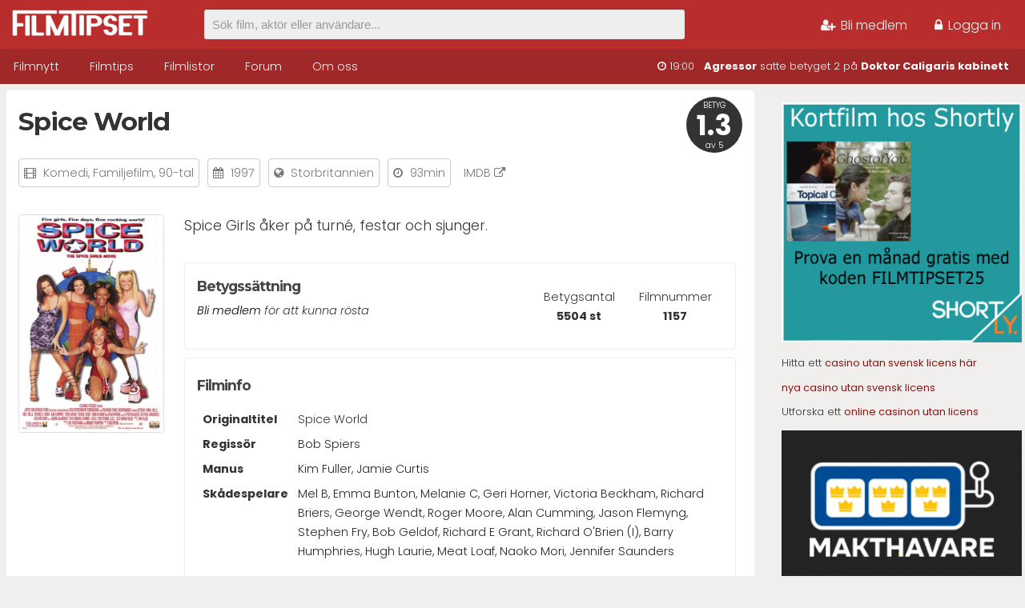

--- FILE ---
content_type: text/html; charset=UTF-8
request_url: https://www.filmtipset.se/film/spice-world
body_size: 6635
content:
<!DOCTYPE html>
<html lang="sv">
<head>
<title>Spice World - Filmtipset</title>

<meta charset="UTF-8"/>
<meta name="viewport" content="width=device-width, initial-scale=1.0">
<link rel="icon" type="image/png" href="https://www.filmtipset.se/images/favicon.png">

<script src="https://ajax.googleapis.com/ajax/libs/jquery/3.4.1/jquery.min.js"></script>
<script src="https://www.filmtipset.se/assets/marquee.js"></script>

<script type="text/javascript" src="https://www.filmtipset.se/assets/loginForm.js"></script>
<script type="text/javascript" src="https://www.filmtipset.se/assets/dynamicSearch.js"></script>

<link rel="stylesheet" href="https://cdnjs.cloudflare.com/ajax/libs/jquery-confirm/3.3.2/jquery-confirm.min.css">
<script src="https://cdnjs.cloudflare.com/ajax/libs/jquery-confirm/3.3.2/jquery-confirm.min.js"></script>

<link href="https://fonts.googleapis.com/css?family=Montserrat:300,400,600,700|Roboto:300,400,500&display=swap" rel="stylesheet">
<link rel="stylesheet" href="https://www.filmtipset.se/assets/font-awesome-4.7.0/css/font-awesome.min.css">
<link rel="stylesheet" type="text/css" href="https://www.filmtipset.se/style.css?v=71" />
<link rel="stylesheet" type="text/css" href="https://www.filmtipset.se/movie.css?v=37" />

 
<!-- Matomo -->
<script>
  var _paq = window._paq = window._paq || [];
  /* tracker methods like "setCustomDimension" should be called before "trackPageView" */
  _paq.push(['trackPageView']);
  _paq.push(['enableLinkTracking']);
  (function() {
    var u="//filmtipset.se/statistics/";
    _paq.push(['setTrackerUrl', u+'matomo.php']);
    _paq.push(['setSiteId', '1']);
    var d=document, g=d.createElement('script'), s=d.getElementsByTagName('script')[0];
    g.async=true; g.src=u+'matomo.js'; s.parentNode.insertBefore(g,s);
  })();
</script>
<!-- End Matomo Code -->

<!-- Holid annonser huvudscript-->
<script src="https://ads.holid.io/auto/filmtipset.se/holid.js" defer="defer"></script>


<script>
$(document).ready(function(){
  $('.commentlink').on('click', function(e){
    e.preventDefault();
    $('#commentform').slideToggle();
  });

  $('.commentEdit').click(function(e){
    e.preventDefault();
    $(this).closest('.display').next().toggle();
    $(this).closest('.display').toggle();
  });

  $(".personalComment input[type='submit']").on("click", function() {
    var $edit = $(this).closest('.edit');
    $.post("https://www.filmtipset.se/ajaxUpdateComment.php", $(this).parent().serialize()).done(function( data ) {
      $edit.closest('.personalComment').find('.display').show();
      $edit.closest('.personalComment').find('.display').find('.commentText').html(data);
      $edit.hide();
    });
    return false;
  });

  $(".commentDelete").confirm({
      boxWidth: '350px',
      useBootstrap: false,
      title: 'Bekräfta',
      content: 'Vill du radera kommentaren?',
      type: 'red',
      buttons: {
        delete: {
            text: 'Radera',
            btnClass: 'btn-red',
            action: function(){
              $.post("https://www.filmtipset.se/ajaxUpdateComment.php", { deleteID: this.$target.data('id') })
              .done(function(data) {
                location.reload(); // $('.personalComment').parent().hide();
              });
            }
        },
        stop: {
          text: 'Avbryt',
          action: function(){
            backgroundDismiss: true;
          }
        }
      }
    }); /* confirm */

    function isDoubleClicked(element) {
    //if already clicked return TRUE to indicate this click is not allowed
    if (element.data("isclicked")) return true;

    //mark as clicked for 1 second
    element.data("isclicked", true);
    setTimeout(function () {
        element.removeData("isclicked");
    }, 1000);

    //return FALSE to indicate this click was allowed
    return false;
    }

  $(".favourite-toggle").on("click", function() {
    if (isDoubleClicked($(this))) return;
    var $btn = $(this);
    $btn.children(".fa").animate({zoom: '115%'}, "fast").animate({zoom: '100%'}, "fast");
    var $movie = $btn.data('id');
    $.post("https://www.filmtipset.se/ajaxToggleFavourite.php", { user: , movie: $movie }).done(function(response) {
      if(response=="true"){
        $btn.addClass("active");
      } else {
        $btn.removeClass("active");
      }
    });

  });

});
</script>


<!-- async -->
<script async src="https://srv.tunefindforfans.com/fruits/mangos.js"></script>
<script type="text/javascript">
    //  TF-TV - Filmtipset.se
    window.amplified = window.amplified || { init: [] };
    amplified.init.push(function() {
        amplified.setParams({
            tv_term: "Spice World",
        });
        amplified.pushAdUnit(100006800);
        amplified.run();
    });
</script>

</head>
<body>

<div id="header-wrapper">
  <div id="top-wrapper">
    <div class="container">
      <a href="https://www.filmtipset.se"><img src="/images/logo.png" id="logo" alt="Filmtips"></a>

          <div id="loginlinks">
        <ul>
          <li><a href="/bli-medlem"><i class="fa fa-user-plus"></i> Bli medlem</a></li>
          <li><a href="#" id="logintoggle"><i class="fa fa-lock"></i> Logga in</a></li>
        </ul>
      </div>
      <div id="loginbox">
        <form id="login" name="login" action="/film/spice-world" method="post">
                    <input type="text" autocomplete="off" id="user" name="user" placeholder="Användarnamn">
          <input type="password" autocomplete="off" id="pass" name="pass" placeholder="Lösenord">
          <input type="submit" style="position: absolute; left: -9999px"/>
          <span><label><input type="checkbox" id="persistent" name="persistent" value="true"> Kom ihåg mig</label></span><br/>
          <span class="recoverlink" onclick="$('#login').hide();$('#recover').show();">Glömt lösenord</span>
          <span id="submit" name="submit" class="loginbutton" onclick="$('#login').submit()">Logga in</span>
        </form>

        <form id="recover" name="recover" action="https://www.filmtipset.se" method="post">
          Ange din e-postadress så skickas du en länk där du kan återställa ditt lösenord...<br/>
          <input type="email" autocomplete="off" id="recover-mail" name="recover-mail" placeholder="E-postadress" pattern="[a-z0-9._%+-]+@[a-z0-9.-]+\.[a-z]{2,4}$" required>
          <input type="submit" style="position: absolute; left: -9999px"/>
          <span class="recoverlink" onclick="$('#recover').hide();$('#login').show();">Inloggning</span>
          <span id="submit2" name="submit2" class="loginbutton" onclick="alert('Inom någon minut får du återställningslänk till din e-post');$('#recover').submit()">Skicka</span>
        </form>

    </div>
    
    <form id="searchbar" action="https://www.filmtipset.se/hitta" method="get"><input type="text" autocomplete="off" id="q" name="q" value="" placeholder="Sök film, aktör eller användare...">
    <div id="searchDropdown"><ul></ul></div>
    </form>

    </div>
  </div>
  <div id="menu-wrapper">
    <div class="container">
      <ul id="nav">
        <li class="nav-item"><a href="https://www.filmtipset.se">Filmnytt</a></li>
        <li class="nav-item"><a href="https://www.filmtipset.se/filmtips">Filmtips</a></li>
        <li class="nav-item"><a href="https://www.filmtipset.se/topplistor">Filmlistor</a></li>
        <li class="nav-item"><a href="https://www.filmtipset.se/forum">Forum</a></li>
        <li class="nav-item"><a href="https://www.filmtipset.se/redaktionen">Om oss</a></li>
      </ul>

      <div id="marquee" class="hideTablet"></div>

      <div style="clear:both;"></div>
    </div>
  </div>
</div>
<div id="divider"></div>
<div class="container">
  <div class="outer noprint"><div class="holidAds tower" style="max-width:300px"></div><p> <a href="https://watch.shortly.film/?utm_source=filmtipset.se&utm_medium=banner" target="_blank" rel="noopener"><img style="max-width: 100%;" src="//filmtipset.se/images/banners/shortly-box.gif" alt="Shortly kortfilm" /></a></p>

<p>Hitta ett <a href="https://www.indiatimes.com/igaming/se/casino-utan-svensk-licens-645525.html">casino utan svensk licens här</a></p>

<p><a href="https://www.medfielddiagnostics.com/">nya casino utan svensk licens</a></p>

<p>Utforska ett <a href="http://aos.se/">online casinon utan licens</a></p>

<p><a href="https://makthavare.se/" target="_blank"><img src="//filmtipset.se/images/banners/MAKTHAVARE.gif" alt="nätcasino utan svensk licens"></a>
</p></div><!-- .outer -->
<div class="content wider">
  <div class="row">
    
    
    <span class="score-big">BETYG<br/><span class="score">1.3</span><br/>av 5</span>
                 <h1>Spice World</h1>
    
    <div style="display:block;clear:both;width:100%;margin-bottom: 30px;">
    <span class="postmeta"><i class="fa fa-film"></i> <a href="/genre/komedi">Komedi</a>, <a href="/genre/familjefilm">Familjefilm</a>, <a href="/genre/1990-talet">90-tal</a></span>
    <span class="postmeta"><i class="fa fa-calendar"></i> 1997</span>
    <span class="postmeta"><i class="fa fa-globe"></i> Storbritannien</span>
        <span class="postmeta"><i class="fa fa-clock-o"></i> 93min</span>
    <span class="postmeta" style="border:none"><a href="https://www.imdb.com/title/tt0120185" target="_blank" rel="nofollow noindex noreferer">IMDB <i class="fa fa-external-link"></i></a></span></div>

    <img src="https://www.filmtipset.se/uploads/2020/oiuoo3aeux27ggn.jpg" class="movieposter">
      <p class="moviedescription">Spice Girls åker på turné, festar och sjunger.</p>

      <div id="moviecontainer">
    <div id="scorebox">
        <div class="scoredata hideMobile">Filmnummer<br/><strong>1157</strong></div>
        <div class="scoredata hideMobile">Betygsantal<br/><strong>5504 st</strong></div>
        <h3>Betygssättning</h3>
                <em><a href="../bli-medlem">Bli medlem</a> för att kunna rösta</em>
        <br/><br/>

        
    </div>
        <div id="databox">
      <h3>Filminfo</h3>
      <table id="moviedata">
      <tr>
        <td class="label">Originaltitel</td>
        <td>Spice World</td>
      </tr>
            <tr>
        <td class="label">Regissör</td>
        <td><a href="/person/Bob+Spiers">Bob Spiers</a></td>
      </tr>
      <tr>
        <td class="label">Manus</td>
        <td><a href="/person/Kim+Fuller">Kim Fuller</a>, <a href="/person/Jamie+Curtis">Jamie Curtis</a></td>
      </tr>      <tr>
        <td class="label" valign="top">Skådespelare</td>
        <td><a href="/person/Mel+B">Mel B</a>, <a href="/person/Emma+Bunton">Emma Bunton</a>, <a href="/person/Melanie+C">Melanie C</a>, <a href="/person/Geri+Horner">Geri Horner</a>, <a href="/person/Victoria+Beckham">Victoria Beckham</a>, <a href="/person/Richard+Briers">Richard Briers</a>, <a href="/person/George+Wendt">George Wendt</a>, <a href="/person/Roger+Moore">Roger Moore</a>, <a href="/person/Alan+Cumming">Alan Cumming</a>, <a href="/person/Jason+Flemyng">Jason Flemyng</a>, <a href="/person/Stephen+Fry">Stephen Fry</a>, <a href="/person/Bob+Geldof">Bob Geldof</a>, <a href="/person/Richard+E+Grant">Richard E Grant</a>, <a href="/person/Richard+O%27Brien+%28I%29">Richard O'Brien (I)</a>, <a href="/person/Barry+Humphries">Barry Humphries</a>, <a href="/person/Hugh+Laurie">Hugh Laurie</a>, <a href="/person/Meat+Loaf">Meat Loaf</a>, <a href="/person/Naoko+Mori">Naoko Mori</a>, <a href="/person/Jennifer+Saunders">Jennifer Saunders</a></td>
      </tr>      </table>
    </div>
  </div><!-- moviecontainer -->

    <p style="clear:both"></p>

        <!-- TF-TV - Filmtipset.se -->
    <div id="amplified_100006800" style="clear:both;width:100%;background:#f0f0f0;border-radius:4px;"></div>
    
    <div style="clear:both;"></div><br/>

  </div>

  
  <div class="row noprint">
        <h2>Recensioner</h2>
    <em>Filmen har inga recensioner ännu.</em>
  </div>

<div class="row movieloop noprint">
    <h3>Filmtips som liknar denna</h3>
<a class="singlemovie" href="/film/elmers-pet-rabbit" title="Elmer's Pet Rabbit"><div class="similarmovie"><img src="https://www.filmtipset.se/uploads/posters/69663.jpg"><p><strong>Elmer's Pet Rabbit</strong><br/>1941</p></div></a><a class="singlemovie" href="/film/kverulanten" title="Kverulanten"><div class="similarmovie"><img src="https://www.filmtipset.se/uploads/2020/l1uv36c17btfjsc.jpg"><p><strong>Kverulanten</strong><br/>1963</p></div></a><a class="singlemovie" href="/film/the-muppet-movie" title="Mupparna"><div class="similarmovie"><img src="https://www.filmtipset.se/uploads/2020/pi5ck85ihr78ma1v.jpg"><p><strong>Mupparna</strong><br/>1979</p></div></a><a class="singlemovie" href="/film/injun-trouble" title="Injun Trouble"><div class="similarmovie"><img src="https://www.filmtipset.se/uploads/posters/69898113.gif"><p><strong>Injun Trouble</strong><br/>1938</p></div></a><a class="singlemovie" href="/film/now-that-summer-is-gone" title="Now That Summer Is Gone"><div class="similarmovie"><img src="https://www.filmtipset.se/uploads/posters/71564.jpg"><p><strong>Now That Summer Is G...</strong><br/>1938</p></div></a><p style="clear:both;padding-top:8px;text-align: right"><a href="https://www.filmtipset.se/filmtips">Se fler filmtips &rarr;</a></p>
  </div>
  
  <div class="row">
        <a name="comments"></a>
    <h2>Kommentarer</h2>

    <form id="commentform" method="post">
      <textarea id="comment" name="comment" placeholder="Skriv en ny kommentar" minlength="10" required></textarea>
      <input type="submit" id="submit" name="submit" value="Skicka" class="button submitComment" style="width:120px;float:right;" /><br/>
    </form>

    <div class="commentcontainer"><div class="commentprofile"><a href="../medlem/Starkbröl"><strong>Starkbröl</strong></a><br/>2024-04-02<br/><i class="fa fa-star" title="Mitt betyg"></i><i class="fa fa-star-o" title="Mitt betyg"></i><i class="fa fa-star-o" title="Mitt betyg"></i><i class="fa fa-star-o" title="Mitt betyg"></i><i class="fa fa-star-o" title="Mitt betyg"></i></div><div class="commentcontent">En samling av trista, illa filmade och agerade sketcher. En cash grab skriven på en kladdig servett över en lunch? Ett internskämt som ingen satt stopp för och som till slut rymde? Vem vet. Fast den funkade säkert för dåtidens minderåriga fans, speciellt de i Storbritannien.</div></div><div class="commentcontainer"><div class="commentprofile"><a href="../medlem/darkmist82"><strong>darkmist82</strong></a><br/>2024-01-14<br/><i class="fa fa-star" title="Mitt betyg"></i><i class="fa fa-star" title="Mitt betyg"></i><i class="fa fa-star" title="Mitt betyg"></i><i class="fa fa-star-o" title="Mitt betyg"></i><i class="fa fa-star-o" title="Mitt betyg"></i></div><div class="commentcontent">Jag var ung när Spice Girls hade sin storhetstid på 1990-talet. Jag medger att jag tyckte de var rätt bra för att vara ett popband riktad till främst unga flickor. En del av deras musik är faktiskt charmiga, men när det gäller filmen är de inte några beatles. Filmen går ut på att vara så fånig som möjlig och det är nog meningen så vi kan få oss ett gott skratt. Gruppen är charmiga men de funkar bättre i sina musikvideos. Men sevärd om man inte ska ta filmen för seriös. Bob Spiers gjorde vad han kunde och ville underhålla och ett värdigt försök med tanke på att han regisserar dåtidens största tjej pop band.</div></div><div class="commentcontainer"><div class="commentprofile"><a href="../medlem/Rai"><strong>Rai</strong></a><br/>2021-01-08<br/><i class="fa fa-star" title="Mitt betyg"></i><i class="fa fa-star-o" title="Mitt betyg"></i><i class="fa fa-star-o" title="Mitt betyg"></i><i class="fa fa-star-o" title="Mitt betyg"></i><i class="fa fa-star-o" title="Mitt betyg"></i></div><div class="commentcontent">Har sett delar av den här film för längesen och det var rena dyngan, URK!!!</div></div><div class="commentcontainer"><div class="commentprofile"><a href="../medlem/KalleB"><strong>KalleB</strong></a><br/>2017-11-22<br/><i class="fa fa-star" title="Mitt betyg"></i><i class="fa fa-star-o" title="Mitt betyg"></i><i class="fa fa-star-o" title="Mitt betyg"></i><i class="fa fa-star-o" title="Mitt betyg"></i><i class="fa fa-star-o" title="Mitt betyg"></i></div><div class="commentcontent">Känns inte som att filmen blev sämre än de tänkt sig. De borde dock kanske inte gjort den när de tänkt att den skulle bli så kass</div></div><div class="commentcontainer"><div class="commentprofile"><a href="../medlem/Zingostar"><strong>Zingostar</strong></a><br/>2017-10-25<br/><i class="fa fa-star" title="Mitt betyg"></i><i class="fa fa-star" title="Mitt betyg"></i><i class="fa fa-star" title="Mitt betyg"></i><i class="fa fa-star-o" title="Mitt betyg"></i><i class="fa fa-star-o" title="Mitt betyg"></i></div><div class="commentcontent">Denna film är till för endast Spice Girls fans i princip. Jag tycker ändå personligen att den är bra. För den tar sig själv inte seriöst överhuvudtaget. En del ganska roliga scener, och för alla fans till bandet bjuds det på många suveräna framträdanden av deras största hits.

Med tidens tand kan jag tycka att filmen har blivit bättre av någon anledning. Men man måste nog ha lyssnat en del på bandets musik innan och ha ett intresse för tjejerna för att kunna njuta i fulla drag av filmen.</div></div><div class="commentcontainer"><div class="commentprofile"><a href="../medlem/Krille80"><strong>Krille80</strong></a><br/>2015-05-01<br/><i class="fa fa-star" title="Mitt betyg"></i><i class="fa fa-star" title="Mitt betyg"></i><i class="fa fa-star-o" title="Mitt betyg"></i><i class="fa fa-star-o" title="Mitt betyg"></i><i class="fa fa-star-o" title="Mitt betyg"></i></div><div class="commentcontent">Under Spice Girls storhetstid var jag tonåring och jag kan inte säga annat än att jag gillade musiken och sedan skadade det inte att de också var trevliga att titta på. Denna film är inte mycket till film och jag ser den inte heller som sådan. För mig var den mer en kul grej till gruppens fans och ett exempel på deras stora popularitet. Blir man megastor som artist går man också göra en fånig film. Det jag får ut mest av filmen är alla underbara skådespelare som här deltar. 2+</div></div><div class="commentcontainer"><div class="commentprofile"><a href="../medlem/Kalasjnikaj"><strong>Kalasjnikaj</strong></a><br/>2015-01-28<br/><i class="fa fa-star" title="Mitt betyg"></i><i class="fa fa-star" title="Mitt betyg"></i><i class="fa fa-star" title="Mitt betyg"></i><i class="fa fa-star" title="Mitt betyg"></i><i class="fa fa-star-o" title="Mitt betyg"></i></div><div class="commentcontent">Alltså så dålig så den blir bra.</div></div><div class="commentcontainer"><div class="commentprofile"><a href="../medlem/nusse"><strong>nusse</strong></a><br/>2013-02-07<br/><i class="fa fa-star" title="Mitt betyg"></i><i class="fa fa-star" title="Mitt betyg"></i><i class="fa fa-star" title="Mitt betyg"></i><i class="fa fa-star-o" title="Mitt betyg"></i><i class="fa fa-star-o" title="Mitt betyg"></i></div><div class="commentcontent">Åhhhhh typ den bästa filmen att se om man vill få nostalgi, när jag var runt 9 så var denna min favorit. den är så jävla kul :D</div></div><div class="commentcontainer"><div class="commentprofile"><a href="../medlem/ziferN"><strong>ziferN</strong></a><br/>2012-11-30<br/><i class="fa fa-star" title="Mitt betyg"></i><i class="fa fa-star" title="Mitt betyg"></i><i class="fa fa-star-o" title="Mitt betyg"></i><i class="fa fa-star-o" title="Mitt betyg"></i><i class="fa fa-star-o" title="Mitt betyg"></i></div><div class="commentcontent">Haha, jag kommer ihåg när vi hade denna inspelad på VHS. Skit film för övrigt.</div></div><div class="commentcontainer"><div class="commentprofile"><a href="../medlem/tilapia"><strong>tilapia</strong></a><br/>2012-09-06<br/><i class="fa fa-star" title="Mitt betyg"></i><i class="fa fa-star" title="Mitt betyg"></i><i class="fa fa-star" title="Mitt betyg"></i><i class="fa fa-star-o" title="Mitt betyg"></i><i class="fa fa-star-o" title="Mitt betyg"></i></div><div class="commentcontent">Jag erkänner: jag gillar Spice Girls-filmen. There, I said it. Och alla haters som påstår det här är världens sämsta film är ute och cyklar. Visst är den lite pajig men det är ju högst medvetet. Grym rollista också. Ett charmigt, glatt, knäppt sockerpiller: pop helt enkelt! Sammanfattningsvis: kan du acceptera Beatles-nonsensfilmerna så har du ingen anledning att rynka på näsan åt Spice World. Girl power!</div></div><div style="clear:both;padding-top:20px;"><a href="?p=1#comments" style="float:right;">Visa äldre kommentarer &rarr;</a></div>    <div style="clear:both;"></div>

  </div>
</div>
<div class="ad-panorama"><div class="holidAds widescreen"></div></div>
</div><!-- .container -->
<div style="clear:both;"></div>

<div id="footer">
  <div class="container">

    <div class="column">
      <h3>Om Filmtipset</h3>
      Håll reda på vilka filmer du har sett och få personligt anpassade filmtips från Sveriges största filmdatabas och community
    </div>

    <div class="column last" style="display:none;">
      
      <span class="quote">“Frankly, my dear, I don’t give a damn”</span><br/>
      <span class="quote-credit">Borta med vinden</span>
    </div>

<div class="credits">
  
  <p><a href="https://www.filmtipset.se/information/anvandarvillkor">Användarvillkor</a> &nbsp;|&nbsp; 
  <a href="https://www.filmtipset.se/information/integritetspolicy">Integritetspolicy</a> &nbsp;|&nbsp; 
  <a href="https://www.filmtipset.se/redaktionen">Kontakt</a></p>
  <p>&copy; 2026 Filmtipset.se </p>
</div>

  <div style="clear:both;padding:5px;"></div>

</div><!-- container -->
</div><!-- footer -->

</body>
</html>


--- FILE ---
content_type: text/html; charset=UTF-8
request_url: https://www.filmtipset.se/marquee.php
body_size: -192
content:
<i class="fa fa-clock-o"></i> 19:00 &nbsp; <a href="/medlem/Agressor">Agressor</a> satte betyget 2 på <a href="/film/doktor-caligaris-kabinett">Doktor Caligaris kabinett</a>

--- FILE ---
content_type: text/css
request_url: https://www.filmtipset.se/style.css?v=71
body_size: 4378
content:
/**
 * FILMTIPSET.SE
 */

@import url('https://fonts.googleapis.com/css2?family=Montserrat:ital,wght@0,100..900;1,100..900&family=Poppins:ital,wght@0,300;0,400;0,500;0,700;1,300;1,400;1,500;1,700&display=swap');

html {
width:100%;
height:100%;
margin:0;
padding:0;
}

body {
	height:100%;
	position:relative;
	margin:0;
	padding:0;
	font-family: 'Poppins', helvetica, sans-serif;
	font-weight:300;
	font-size:0.9em;
	line-height:1.7em;
	background:#f0efed; /* #f5f4f0;*/
	color:#333;
}

a {
	text-decoration:none;
	color:#000;
}

p {
	margin-block-start: 0.2em;
	margin-block-end: 1.2em;
}

h1 {
	margin:5px 0 10px 0;
	font-size:2em;
	font-family: Montserrat, Helvetica, sans-serif;
	font-weight:700;
	line-height:1.2em;
	letter-spacing:-1px;
}
.h1-prefix {
  color:#c4c4c4;
  padding-right:10px;
}

h2 {
	margin:5px 0 10px 0;
	font-size:1.6em;
	padding:0 0 3px 0;
	font-family: Montserrat, Helvetica, sans-serif;
	font-weight:700;
	line-height:1.6em;
	letter-spacing:-1px;
}

h3 {
	color:#444;
	margin:5px 0 5px 0;
	font-size:1.2em;
	font-family: Montserrat, Helvetica, sans-serif;
	font-weight:700;
	line-height:1.6em;
	letter-spacing:-1px;
}

h4 {
	color:#444;
	margin:5px 0 5px 0;
	font-size:1.1em;
	font-family: Montserrat, Helvetica, sans-serif;
	font-weight:700;
	line-height:1.1em;
	letter-spacing:-1px;
}

/*** GENERAL LAYOUT ***/

div { box-sizing:border-box; }

.container {
	max-width:1280px;
	display:block;
	clear:both;
	box-sizing:border-box;
	-webkit-box-sizing: border-box;
	-moz-box-sizing: border-box;
}

.content {
	float:left;
	width:100%;
	max-width:728px;
	margin:0;
	padding:8px;
}
.home .content { max-width:960px; }
.home h1 { font-size:2.6em; text-align: center; }

.post .content { font-size:1.1em; line-height:1.8em; }
.post .content a { color:#8a1513; }

@media screen and (min-width:1024px){
	.content.wider {
		max-width: 950px;
		width: calc(100% - 320px);
		width:-webkit-calc(100% - 320px);
	}
}

.row .column {
	width:46%;
	float:left;
}

.row {
	display:block;
	width:100%;
	max-width:100%;
	background:#fff;
	padding:15px;
	border-radius:4px;
	margin-bottom:10px;
	box-sizing:border-box;
}

.row a:hover {
	border-bottom:1px dotted #999;
}


.home .row { background:none; display: table; }
.row .news {
	font-size:1em;
	padding:10px;
	background:#fff;
	display: table-cell;
	border-radius: 4px;
	margin-bottom:20px;
}

.news.small {
	float:left;
	width:32%;
	margin-right: 1%;
}
.news img {width:100%;max-width:100%;max-height: 240px; object-fit: cover; }

.news.big {
	width:70%;
	display:block;
}
.news.left {
	margin-left:0;
}
.news.right {
	margin-right:0;
}
.row .news h1 {
	font-size:2em;
}
.row .news h2 {
	font-size:1.9em;
	line-height: 1.2em;
	margin-bottom:0;
}
.row .news:hover h2 { text-decoration:underline; }
.row .news:hover img { filter:opacity(90%); }

.row .news .postmeta {
	font-size:0.9em;
}

.news.preview {
	max-height: 400px;
  position: relative;
  overflow: hidden;
}
.news.big.preview {
	max-height: 440px;
	}
.news .read-more {
	box-sizing:border-box;
  position: absolute;
  bottom: 0;
  left: 0;
  width: 100%;
  text-align: center;
  margin: 0;
	padding: 100px 0 0 0;
	background-image: linear-gradient(top, rgba(255,255,255,0) 50%, #fff 100%);
background-image: -o-linear-gradient(top, rgba(255,255,255,0) 50%, #fff 100%);
background-image: -moz-linear-gradient(top, rgba(255,255,255,0) 50%, #fff 100%);
background-image: -webkit-linear-gradient(top, rgba(255,255,255,0) 50%, #fff 100%);
background-image: -ms-linear-gradient(top, rgba(255,255,255,0) 50%, #fff 100%);
}
.news .read-more a {
	display:block;
	width:99%;
	padding:5px 15px;
	margin:0 auto;
	background:#fff;
	font-weight:bold;
	border-top:1px solid #ddd;
	transition:all 0.1s;
}
.news .read-more a:hover {
	border:0;
	background:#999;
	color:#fff;
}

.home .news.sponsored { max-height:300px; }
.news.sponsored h2 { font-size:1.3em; }


p.center { text-align:center; }

/*** HEADER & MENU ***/

#header-wrapper {
	background:#ba2d2d;
	display:block;
	width:100%;
	margin:0;
}

#top-wrapper {
	display:block;
	width:100%;
	height:auto;
	margin:0;
	padding:0;
}

#menu-wrapper {
	display:block;
	box-sizing: border-box;
	-webkit-box-sizing: border-box;
	-moz-box-sizing: border-box;
	width:100%;
	height:auto;
	margin:0;
	background:#a12828;
	clear:both;
}

img#logo {
	float:left;
	max-width:170px;
	margin:12px 10px 16px 15px;
}

ul#nav {
	float:left;
	list-style:none;
	padding-inline-start:0px;
	padding:0;
	margin:0;
}

.nav-item {
	display:inline-block;
	padding:0;
	margin:0;
}

.nav-item:hover {
	transition:0.2s;
	background:#952424;
	cursor:pointer;
}

.nav-item a {
	display: inline-block;
	padding:10px 17px;
	font-size:0.8em;
	font-weight:500;
	white-space: nowrap;
	text-decoration:none;
  color:#f5f5f5;
  font-size:1em;
	font-weight:300;
}
.nav-item a:hover {
	border-bottom:0;
}

.menutoggle {
display:none;
}

a.logout {
	color:#fff;
	background:#555;
	font-family: 'Montserrat', sans-serif;
	font-size:1em;
	padding:7px 11px;
	border-radius:5px;
	transition:all 0.2s;
}
a.logout:hover {
	background:#444;
	color:#fff;
}

/*** HEADER SEARCH BAR ***/

#searchbar {
    float:left;
		width:100%;
		max-width: 600px;
		position:relative;
}

#searchbar input#q {
	position:relative;
	font-size:15px;
    width: 100%;
	margin:12px 0 0 60px;
    padding: 10px;
	background:#eee;
	border:0;
	border-radius: 3px;
    -webkit-border-radius:3px;
    -moz-border-radius:3px;
    box-shadow: inset 0px 1px 1px rgba(0, 0, 0, 0.05);
    -moz-box-shadow: inset 0px 1px 1px rgba(0, 0, 0, 0.05);
    -webkit-box-shadow: inset 0px 1px 1px rgba(0, 0, 0, 0.05);
}
#searchbar input#q:focus {
	outline: none !important;
	-webkit-tap-highlight-color: transparent !important;
}

#searchDropdown {
	display:none;
	width:600px;
	position:absolute;
	top:50px;
	left:60px;
	background:rgba(255,255,255,0.98);
	z-index:10001;
	border-bottom-left-radius:3px;
	border-bottom-right-radius:3px;
	box-shadow:0 8px 15px rgba(0,0,0,0.2);
}

#searchDropdown ul {
	display:block;
	width:100%;
	list-style:none;
	padding:0;
}
#searchDropdown li {
	display:block;
	box-sizing: border-box;
	margin:0;
	width:100%;
	padding:6px 10px;
}
#searchDropdown li a {
	color:#333;
	box-sizing:border-box;
	transition:all 0.2s;
}
#searchDropdown li:hover {
	background:#eee;
}

#searchDropdown img.searchposter { float:left; width:30px; height:46px; object-fit:cover; margin-right:10px; }

/*** HEADER LOGIN FORM ***/

#loginstatus {
	float:right;
	font-size:1.1em;
	margin:0;
	color:#f5f5f5;
}
#loginstatus div.userstatus {
	float:right;
	text-align:left!important;
	margin:18px 5px 0 0;
	line-height:1.1em;
}
#loginstatus div.userstatus a {
	color:#fff;
}
#loginstatus div.userstatus a:hover {
	border-bottom:1px dotted #eee;
}
#loginlinks {
	float:right;
	font-size:1.1em;
	margin:0;
	color:#f5f5f5;
}
#loginlinks ul {
	list-style:none;
	padding-inline-start:0px;
	margin:20px 20px 0 0;
}
#loginlinks ul li {
	display:inline-block;
	margin-left:10px;
}
#loginlinks a {
	color:#f5f5f5;
	padding:10px;
	border-radius:3px;
}
#loginlinks a:hover {
	background:#a12828;
}
#loginlinks .fa {
	margin-right:3px;
}

#loginbox {
position:absolute;
top:50px;
left:940px;
width:280px;
padding:15px;
border-radius:5px;
z-index:10000;
color:#eee;
background:#111;
display:none;
}
@media all and (max-width:1280px){ #loginbox {left:auto;right:20px;} }

#loginbox input { margin-top:7px; }
#loginbox .loginbutton { float:right; background:#333; color:#fff; text-align:center;width:50%; padding:6px; margin-top:7px;border-radius:3px; }
#loginbox .loginbutton:hover { background:#b82f31; cursor:pointer; }
.recoverlink { float:left; font-size:0.75em; color:#ccc; border-bottom:1px dotted #ccc; margin:15px 0 0 0; padding:0 0 2px 0; line-height:1em; }
.recoverlink:hover { cursor:pointer; border-bottom:1px dotted #eee; }

#logoutbutton { float:right;border-radius:50%;margin:10px 20px;padding:7px;color:#fff; background:#333; transition:all 0.2s; }
#logoutbutton:hover { background:#000; }

#recover { display:none; }

/*** HEADER LATEST EVENTS MARQUEE ***/

#marquee-wrapper {

}
#marquee {
	float:right;
	margin:10px 20px 0 0;
	font-size:0.9em;
	color:#f5f5f5;
	font-weight:200;
}
#marquee a {
	color:#fff;
	font-weight:bold;
}
#marquee a:hover {
	border-bottom:1px dotted #eee;
}

/*** HEADER MOVIE CAROUSEL FLEXSLIDER ***/

#topslider-wrapper {
	width:100%;
	height:245px;
	padding-top:10px;
	background: rgb(48,5,8);
	background: linear-gradient(90deg, rgba(48,5,8,1) 0%, rgba(82,10,14,1) 35%, rgba(131,9,9,1) 100%);
	box-shadow:0 0 15px rgba(0,0,0,0.3);
}

.flexslider {
	width:100%;
	overflow:hidden;
	background:none!important;
	border:0!important;
}

.flexslider .item {
  height:190px;
	width:140px;
	float:left;
  padding: 0;
  margin: 20px 0 20px 20px;
	-webkit-border-radius: 3px;
  -moz-border-radius: 3px;
  border-radius: 3px;
	transition:all 0.2s;
	cursor:pointer;
	background-size:cover;
	box-shadow: 0 0 10px rgba(255,255,255,0.15);
}
.flexslider .slides { list-style:none; height:180px; background:none; }

.flex-direction-nav a.flex-next,
.flex-direction-nav a.flex-prev{
    display:none;
}

/*** SIDEBAR ***/

.homeSidebar { float:right;width:28%; } 
.homeSidebar h3 { letter-spacing:0; } 

.sidebar {
	float:left;
	width:100%;
	max-width:220px;
	margin:9px 2px 2px 10px;
}
.sidebar a:hover {
	text-decoration:underline; /*border-bottom:1px dotted #999;*/
}

div.outer {
	float:right !important;
	width:100%;
	max-width:300px !important;
	margin:20px 4px 0 0;
	font-size:0.9em;
	line-height: 1.2em;
}
div.outer a { font-weight:400;color:#8a1513; }

.genrelink { font-size:0.9em; line-height:2.3em; background:#fff; color:#444; border-radius:3px; padding:4px 5px; margin:1px; white-space:nowrap;transition:all 0.1s; }
.genrelink:hover { background:#99271d; color:#fff; }
.home #genrecloud h4 { display:none; }
.home #genrecloud .genrelink { font-size:1.1em;padding:4px 10px;margin:6px 3px; }

.home #quote { background-color: #ffffff;
	position: relative;
	padding: 12px;
	margin:40px 0;
	border-radius: 8px;
	font-style: italic;
	font-weight: 500;
	text-align: center;
}
.home #quote #quotemovie { 
	position: absolute; 
	bottom:-25px;
	left:14px;
	font-size:0.8em;
	font-weight: 400;
	color:#555;
}
.home #quote::after {
	content: "";
	position: absolute;
	height: 20px;
	width: 20px;
	bottom: -20px;
	left: 84%;
	background-color: #ffffff;
	clip-path: polygon(0 0, 100% 0, 100% 100%);
}

/*** FOOTER ***/

#footer {
	/*background:url('images/bg-footer.png');
	background-size:cover;*/
	background:#fff;
	width:100%;
	margin:10px 0 0 0;
	padding:45px 20px 40px 20px;
	color:#222;
	z-index:1;
	clear:both;
	box-sizing:border-box;
}
#footer h3 { font-size:1.4em; margin-bottom:15px; }
#footer a {
	text-decoration:none;
	color:#111;
}
#footer a:hover { border-bottom:1px dotted #ccc; }

#footer .column {
	float:left;
	width:50%;
	margin-right:5%;
}
#footer .column:first-child {
	font-size:1.2em;
	font-weight: 400;
	line-height: 1.8em;
	color:#444;
}
#footer .column.last {
	float:right;
	width:25%;
	margin:20px 0 0 2%;
	text-align:right;
}

#footer .quote {
	font-family: Montserrat, Helvetica, sans-serif;
	font-size:2em;
	line-height:1.2em;
	color:#111;
	font-weight:bold;
	text-shadow:2px 2px 10px #fff;
	letter-spacing:-1px;
}
#footer .quote-credit {
	font-size:12px;
	color:#fff;
	margin-top:10px;
	text-shadow:0 0 3px #666;
}

#footer .credits { display:block; color:#222; font-size:1em; width:100%; margin:0; padding:50px 10px 0 0; text-align:right; text-shadow:0 0 5px #fff; }
#footer .credits a { color:#222; text-decoration:none; text-shadow:0 0 5px #fff; }

/*** FORMS AND INPUTS ***/

input[type="text"],
input[type="date"],
input[type="datetime"],
input[type="email"],
input[type="number"],
input[type="search"],
input[type="time"],
input[type="url"],
input[type="password"],
textarea,
select {
    font-size:13px;
		display: block;
    box-sizing: border-box;
    -webkit-box-sizing: border-box;
    -moz-box-sizing: border-box;
    width: 100%;
    padding: 6px;
    border-radius: 3px;
    -webkit-border-radius:3px;
    -moz-border-radius:3px;
    border: 1px solid #ccc;
    box-shadow: inset 0px 1px 1px rgba(0, 0, 0, 0.1);
    -moz-box-shadow: inset 0px 1px 1px rgba(0, 0, 0, 0.1);
    -webkit-box-shadow: inset 0px 1px 1px rgba(0, 0, 0, 0.1);
}
input::placeholder { color:#999 !important; }
input::-webkit-input-placeholder { color:#999 !important; }
input:-moz-placeholder { color:#999 !important; }


.button {
	width:100%;
	background:#b82f31;
	padding:10px 15px;
	color:#fff;
	font-family:'Helvetica Neue',sans-serif;
	font-size:15px;
	text-align: center;
	border-radius:2px;
	-moz-border-radius:5px;
	-webkit-border-radius:5px;
	cursor:pointer;
	border:0;
}
.button:hover {
	background:#9f292c;
}

#signupwrapper {
	float:left;
	width:50%;
	margin-right:30px;
	padding:15px;
	background:#f5f5f5;
}

select {
    height:30px;
		border: 1px solid #ccc;
    // width: 120px;
    border-radius: 3px;
    overflow: hidden;
		-webkit-appearance: none;
	  -moz-appearance: none;
	  appearance: none;
    background: #fafafa url("images/selectarrow.png") no-repeat 94% 50%;
		background-size:18px 10px;
}
/* remove default arrow in IE 10 and 11 */
/*select::-ms-expand {display: none;} */
/* target Internet Explorer 9 to undo the custom arrow */
@media screen and (min-width:0\0) {select {background:none\9;padding: 5px\9;}}


/*** GENERAL AND CONTENT ***/

.ad-panorama {
	float:left;
	margin:8px 0 8px 4px;
	padding:0;
	width:970px;
	max-width:970px;
	overflow-x:hidden !important;
}
.home .ad-panorama { margin:40px -15px 0 0; max-width:100%; }

.postmeta {
  font-size:1em;
  margin-right:18px;
  color:#999;
}
.postmeta .fa {
  margin-right:5px;
}
.postmeta a {
  margin-right:5px;
  color:#999;
}

table.list { width:100%;font-size:0.9em; color:#111; }
.list td { margin:0; padding:3px 3px 3px 6px;  }
.list th { background:#fff; text-align:left; }
.list tr { background:#f7f7f7; }
.list tr:nth-child(even) { background:#fff; }
.list tr td:last-child { text-align:right; }

.list .delbutton { border-radius:50%; background:#ccc; padding:1px 4px; color:#fff; }
.list .delbutton:hover { background:#ba2d2d; }
.delnotice { color:#ba2d2d; }

.hoverbox {
	height:auto;
	max-width: 600px;
	min-height: 100px;
	max-height: 200px;
	overflow:hidden;
	padding:8px 40px 8px 8px;
	background:#fff;
	z-index:10000;
	position:absolute;
	margin-left:20px;
	box-shadow:0 0 16px rgba(0,0,0,0.2);
	border-radius:5px;
	display:none;
}
.hoverbox img {
	float:left;
	margin:0 15px 0 0;
	width:110px;
	height:150px;
}
.hoverscore {
	box-sizing: border-box;
	width:48px;
	height:48px;position:absolute;
	top:-14px;
	right:-10px;
	border-radius:25px;
	background:#ba2d2d;
	padding:18px 6px 0 0;
	font-weight: bold;
	color:#fff;
	text-align: center;
}


.edit-button { background:#f5f5f5; border-radius:3px; border:0; padding:4px 6px 3px 6px; margin:0 5px 0 5px; }
.edit-button:hover { background:#666; color:#fff; border:none !important; }


.smallbutton { background:#f5f5f5; border-radius:3px; border:0; padding:6px 10px; margin:0 0 0 5px; font-size:1.1em; }
.smallbutton:hover { cursor:pointer; background:#666; color:#fff; }

.smallposter { height:180px; width:120px; overflow:hidden; border-radius:5px; margin-right:18px; box-shadow:0 0 6px #999; }

.msg-body { background:#f5f5f5;padding:10px;border-radius:3px; }


/* MOVIE LOOPS ARCHIVE */

div.movieloop {
	display:block;width:100%; overflow:auto;margin:10px 0; clear:both;
}
div.movieloop div {
	float:left;width:19%;margin:0 1% 0 0;padding:0;border-radius:6px;background-color:#fff;font-size:0.8em;
}
div.movieloop div img {
	width:100%;height:220px;border-top-left-radius:6px;border-top-right-radius:6px;object-fit:cover;border-bottom:1px solid #ccc;
}
div.movieloop div p {
	padding:4px 5px 8px 5px;margin:0;line-height:1.4em;
}
.movieloop div:nth-child(5) { clear:right; }

/* MEDIA QUERIES */

.nobg { background:none!important; padding:5px; }

@media screen and (max-width:1100px){
	.content {width: calc(100% - 330px); max-width: calc(100% - 330px); }
	#searchbar {max-width: 500px;}
	#searchbar, div#searchDropdown { max-width:500px; }
}

@media screen and (max-width:1023px){
	#searchbar, div#searchDropdown { max-width:450px; }
	div.outer { display:none; }
	.content { width: calc(100% - 250px); max-width: calc(100% - 250px); }
	.content.wider { width:100%; max-width:100%; }
}

@media screen and (max-width:980px){
	#wrapper { width:100%; }
	#searchbar, div#searchDropdown { max-width:370px; }
}
@media screen and (max-width:980px){
	.ad-panorama { max-width:100% !important; }
}

@media screen and (max-width:860px){
	#searchbar, div#searchDropdown { max-width:300px; }
	div#marquee { display:none; }
	#searchbar input#q { margin:16px 0 0 30px; }
	#searchbar div#searchDropdown { left:30px; }
	div.sidebar, .content { width:97%; max-width:97%; }
}

@media screen and (max-width:798px){
	#searchbar { width:95%; max-width:95%; margin:0 2%; }
	#searchbar div#searchDropdown { width:100%; max-width:100%; left:0; margin-left:0; top:35px; }
	#searchbar input#q { margin:0 0 10px 0; }
	#footer .column { width:100% !important; margin:0; }
	#footer .column.last { display:block; width:100%; margin:0; }
	.hideTablet { display:none !important; }
	.row .column { width:100%; }
	#footer .credits { display:block; clear:both; width:100%; text-align:left;}
	.news.small, .news.big { width:49%!important; }
	.news.preview { max-height: 480px;}
	div.movieloop div { width:48%;margin: 15px 2% 0 0; }
	.movieloop .singlemovie:nth-child(5) { display:none !important; }
}

@media screen and (max-width:728px){
	p { font-size:1em; }
	h1, .home h1{ font-size:1.6em; }
	h2 { font-size:1.2em; }
	.h1-prefix::after{ content:'\A'; white-space: pre; }
	.hideMobile { display:none !important; }
	.menutoggle { display:block; }
	.mobile-logout { display:block; }
	.content { max-width:97%; }
	img#logo { width:32%; margin-left:2%; }
	#loginlinks { font-size:0.9em; }
	#loginlinks ul { margin:12px 5px 0 0;}
	#loginlinks a { padding:0 6px 0 0; }
	.nav-item a { font-size:0.9em; padding: 8px; }
	#signupwrapper { width:100%; margin-bottom:20px; }
	.news.small, .news.big { width:98%!important; }
	.homeSidebar { display:block;width:100%; } 
	.row { padding:5px; }
}

@media print {
	.noprint, #footer, #menu-wrapper { display:none; }
}


--- FILE ---
content_type: text/css
request_url: https://www.filmtipset.se/movie.css?v=37
body_size: 1106
content:
/**
 * FILMTIPSET.SE
 * @author Danaco <info@danaco.se>
 */

.unverified { display:block; width:98%; border-radius:3px; text-align:center; padding:6px; background:#ba2d2d; color:#fff; }

h1 { font-size:2.2em; }

.score-big {
  float:right;
  width:70px;
  height:65px;
  color:#fff;
  font-size:0.7em;
  background:#333;
  padding:5px 0 0 0;
  border-radius:50%;
  text-align:center;
  line-height:1.2em;
  margin:-7px 0 0 3px;
}
.score-big .score {
  font-size:3.5em;
  font-weight:bold;
  line-height:1.1em;
}

.score-medium,.score-small {
  float:right;
  width:45px;
  height:40px;
  color:#fff;
  font-size:0.6em;
  background:#999;
  padding:3px 0 0 0;
  border-radius:50%;
  text-align:center;
  line-height:1.6em;
  margin-left:2px;
}
.score-medium .score,.score-small .score {
  font-size:2.7em;
  font-weight:bold;
  line-height:23px;
}

.favourite-toggle { 
  float:right;
  width:45px;
  height:44px;
  box-sizing: border-box;
  color:#fff;
  font-size:2em;
  background:#999;
  padding:9px 0 0 0;
  border-radius:50%;
  text-align:center;
  line-height:26px;
  margin-left:2px;
 }
 .favourite-toggle:hover { cursor:pointer; background:#ba2d2d; }
.favourite-toggle.active { background:#ba2d2d; }

.rating1 { background:#c3a89e; }
.rating2 { background:#e16292; }
.rating3 { background:#edd55e; }
.rating4 { background:#37a4ea; }
.rating5 { background:#63b571; }

.postmeta { display:inline-block; color:#777; border:1px solid #ccc; padding:5px 6px; border-radius:4px; margin:7px 6px 4px 0; }
.postmeta a { color:#777; margin-right:0; }

.movieposter {
  float:left;
  width:180px;
  border-radius:4px;
  margin:0 25px 15px 0;
  border:1px solid #ddd;
}

#moviecontainer { width:calc(100% - 215px);float:left; }

.moviedescription { font-size:1.2em; line-height:1.7em; }

#scorebox, #databox, #friendsbox { float:left; clear:left; width:100%; padding:15px; margin: 10px 1% 0 0; border:1px solid #eee; border-radius: 4px; overflow:auto; }
#scorebox { padding-bottom:12px; }
#scorebox #voting { display:block; clear:right; }
#scorebox h3 { margin: 0 0 5px 0; }
.scoredata { min-width:120px; float:right; margin-top:15px; text-align: center;}

.friendscore { min-width:120px;float:left; text-align:center; }
#moviedata { display:block; clear:both; width:100%; max-width:100%; padding-top:10px;margin:5px; }

#moviedata td {
  padding:0 10px 5px 0;
}
#moviedata .label {
  font-weight:bold;
}
#moviedata a {
  color:#222;
}
#moviedata a:hover {
  color:#111;
}

.votebutton div {
  float:left;
  width:36px;
  height:36px;
  margin:0 4px 0 0;
  padding-top:7px;
  background:#ccc;
  border-radius:50%;
  font-size:1.3em;
  font-weight:bold;
  color:#fff;
  text-align:center;
}
.votebutton.trash div { padding-top:4px; background:#fff; border:1px solid #cecece; color:#999; }
.votebutton.one:hover div, .votebutton.one.active div { background:#c3a89e; }
.votebutton.two:hover div, .votebutton.two.active div { background:#e16292; }
.votebutton.three:hover div, .votebutton.three.active div { background:#edd55e; }
.votebutton.four:hover div, .votebutton.four.active div { background:#37a4ea; }
.votebutton.five:hover div, .votebutton.five.active div { background:#63b571; }
.votebutton.trash:hover div { background:#222; border:1px solid #222; color:#fff; }

.reactbutton {
  float:right;
  font-size:0.9em;
  background:#fff;
  color:#333;
  border:1px solid #444;
  border-radius:4px;
  padding:4px 8px;
  margin: 3px 8px 0 0;
}
.reactbutton:hover {
  background:#333;
  color:#fff;
  border:none;
}

#commentform { display:none;margin-bottom:20px;clear:both; }

.personalComment { width:calc(100% - 120px); float:left; }
.commentcontainer { display:block;clear:both;margin:10px;padding:15px 10px;border-top:1px solid #eee; }
.commentprofile { float:left;font-size:0.8em;margin:5px 5px 15px 0;width:120px;line-height:1.2em; }
.commentprofile strong { font-weight:font-size:0.9em; margin:5px 0; }
.commentprofile i.fa { margin:4px 2px 0 0; font-size:1.1em; }
.commentcontent { width:calc(100% - 140px);float:left; margin-bottom:15px; }
.commentEdit { float:right; margin: 0 0 10px 10px; color:#999; }
.commentEdit:hover { color:#000; border: none !important; }
.commentDelete { float:right; margin: 0 0 10px 10px; color:#999; }
.updateComment { border:0; padding: 5px 10px; cursor:pointer; margin: 0 0 10px 0; }

.commentmeta { font-size:0.7em; }

.relatedmovie { float:left; background-size:cover;width:90px;height:120px;margin:4px; border-radius: 3px; }

.row.movieloop { background:none; padding:15px 8px; }
.row.movieloop p { background:none; clear:both; margin:0 8px 0 2px; }
.similarmovie { display:inline-block; background-color:#fff; width:11.5%; margin:4px 1% 0 0; border-radius: 3px; }

@media all and (max-width:1023px){
  h1 { font-size:1.9em; }
}

@media all and (max-width:980px){
  #moviecontainer { width:100%; }
}

@media all and (max-width:768px){
  .movieposter { width:140px; margin:5px 15px 10px 0; }
  .relatedmovie { width:23%; margin:10px 2% 10px 0; height:130px; }
  .similarmovie { width:23%; }
  .moviedescription { font-size:0.9em; }
}

@media all and (max-width:468px){
  .relatedmovie { width:80px;height:110px; max-width:20% !important; }
}


--- FILE ---
content_type: application/javascript; charset=utf-8
request_url: https://fundingchoicesmessages.google.com/f/AGSKWxWxzTt9eCxTIpg6ZVjgErB9jZKKdyYVvQJz77S5vUZke4eHGNY3ikT4IZKxJD1s-vZJbbmxMd57WEZYuq9KgdTflfOaKMKgmss8j_eLDKJOHAdKhWRSUqez9EGszHIJdzrsXbfMDWrc1p5P8AY8aCO5F4hQ4qAUGKtRgI_gDWlr1e48I5npSwdvDp_S/_/468x60a_.ad/tag./main/ad_/ad_rotator_/internet_ad_
body_size: -1290
content:
window['69730702-9ec8-4352-8545-690a31977a8e'] = true;

--- FILE ---
content_type: application/javascript; charset=utf-8
request_url: https://fundingchoicesmessages.google.com/f/AGSKWxUJRQ02l93G_P_ROQRQd9xtNoZNSOiduQQ1oOMbTvNWoexYWpF6tEXWalMczPrzO4xEiuhzLXnaFvYsu3TYwpYYmHyme_t9IZNZqzL0cEVKf_HDrEwWlycnqB23lhdeLOchCTmOyw==?fccs=W251bGwsbnVsbCxudWxsLG51bGwsbnVsbCxudWxsLFsxNzY4ODQ2NjI4LDcxMDAwMDAwMF0sbnVsbCxudWxsLG51bGwsW251bGwsWzcsOSw2XSxudWxsLDIsbnVsbCwiZW4iLG51bGwsbnVsbCxudWxsLG51bGwsbnVsbCwxXSwiaHR0cHM6Ly93d3cuZmlsbXRpcHNldC5zZS9maWxtL3NwaWNlLXdvcmxkIixudWxsLFtbOCwiTTlsa3pVYVpEc2ciXSxbOSwiZW4tVVMiXSxbMTksIjIiXSxbMTcsIlswXSJdLFsyNCwiIl0sWzI5LCJmYWxzZSJdXV0
body_size: 209
content:
if (typeof __googlefc.fcKernelManager.run === 'function') {"use strict";this.default_ContributorServingResponseClientJs=this.default_ContributorServingResponseClientJs||{};(function(_){var window=this;
try{
var np=function(a){this.A=_.t(a)};_.u(np,_.J);var op=function(a){this.A=_.t(a)};_.u(op,_.J);op.prototype.getWhitelistStatus=function(){return _.F(this,2)};var pp=function(a){this.A=_.t(a)};_.u(pp,_.J);var qp=_.Zc(pp),rp=function(a,b,c){this.B=a;this.j=_.A(b,np,1);this.l=_.A(b,_.Nk,3);this.F=_.A(b,op,4);a=this.B.location.hostname;this.D=_.Dg(this.j,2)&&_.O(this.j,2)!==""?_.O(this.j,2):a;a=new _.Og(_.Ok(this.l));this.C=new _.bh(_.q.document,this.D,a);this.console=null;this.o=new _.jp(this.B,c,a)};
rp.prototype.run=function(){if(_.O(this.j,3)){var a=this.C,b=_.O(this.j,3),c=_.dh(a),d=new _.Ug;b=_.fg(d,1,b);c=_.C(c,1,b);_.hh(a,c)}else _.eh(this.C,"FCNEC");_.lp(this.o,_.A(this.l,_.Ae,1),this.l.getDefaultConsentRevocationText(),this.l.getDefaultConsentRevocationCloseText(),this.l.getDefaultConsentRevocationAttestationText(),this.D);_.mp(this.o,_.F(this.F,1),this.F.getWhitelistStatus());var e;a=(e=this.B.googlefc)==null?void 0:e.__executeManualDeployment;a!==void 0&&typeof a==="function"&&_.Qo(this.o.G,
"manualDeploymentApi")};var sp=function(){};sp.prototype.run=function(a,b,c){var d;return _.v(function(e){d=qp(b);(new rp(a,d,c)).run();return e.return({})})};_.Rk(7,new sp);
}catch(e){_._DumpException(e)}
}).call(this,this.default_ContributorServingResponseClientJs);
// Google Inc.

//# sourceURL=/_/mss/boq-content-ads-contributor/_/js/k=boq-content-ads-contributor.ContributorServingResponseClientJs.en_US.M9lkzUaZDsg.es5.O/d=1/exm=ad_blocking_detection_executable,kernel_loader,loader_js_executable,web_iab_tcf_v2_signal_executable/ed=1/rs=AJlcJMzanTQvnnVdXXtZinnKRQ21NfsPog/m=cookie_refresh_executable
__googlefc.fcKernelManager.run('\x5b\x5b\x5b7,\x22\x5b\x5bnull,\\\x22filmtipset.se\\\x22,\\\x22AKsRol-mu-N5UZ4HnDpeYA03iKMgEITGLGVBir-zaDHYHj4VTZX10V4kzdtPqgl6Zg-JeXofJ1Bgcxc88b7vvCqEPO0-zD-N28s4F06Q6BH6fxgB0Cs1EZsR3PlEBQqLFYGyZKhSYtbfbdaYqSn32zsi0SGx-b9clQ\\\\u003d\\\\u003d\\\x22\x5d,null,\x5b\x5bnull,null,null,\\\x22https:\/\/fundingchoicesmessages.google.com\/f\/AGSKWxXi0f9uRkrKoTWkAef7565bSxYOwjI2a2Iv57aHvmoQoGl7hp-STxGnuPzVIXE6iH6iU-EewwCHAddlRy4TssjtpxcOPqB0dMDSPbZ1N52Gyw51AzYC0D_eNoob34vt6mHes2fX3Q\\\\u003d\\\\u003d\\\x22\x5d,null,null,\x5bnull,null,null,\\\x22https:\/\/fundingchoicesmessages.google.com\/el\/AGSKWxX5GDq7Ku_5ZdpQoZQraV-IeJEtZFav7MedAHlhIljfcWTspbgae268tU0F2YAVWHiQP-LoPHLA7PE4zcaJRP0RTsVJvGYpVkR7jSUuAmqyhiQpHSGrkyUQwPIY4N1LxG3iD4PHWA\\\\u003d\\\\u003d\\\x22\x5d,null,\x5bnull,\x5b7,9,6\x5d,null,2,null,\\\x22en\\\x22,null,null,null,null,null,1\x5d,null,\\\x22Privacy and cookie settings\\\x22,\\\x22Close\\\x22,null,null,null,\\\x22Managed by Google. Complies with IAB TCF. CMP ID: 300\\\x22\x5d,\x5b3,1\x5d\x5d\x22\x5d\x5d,\x5bnull,null,null,\x22https:\/\/fundingchoicesmessages.google.com\/f\/AGSKWxXmgA-MdGqi4psS7WLhjp9wFbhGxV9oprEDOjvTunn-Qq0DL0R3r0tmDwMLNaRd6UJC92etq5km5UMVms-7GWVGsN3z9VCl4WZYjxhrsDPftABlgM5TfZ6nzFa0yR1gY9KPUMYEzw\\u003d\\u003d\x22\x5d\x5d');}